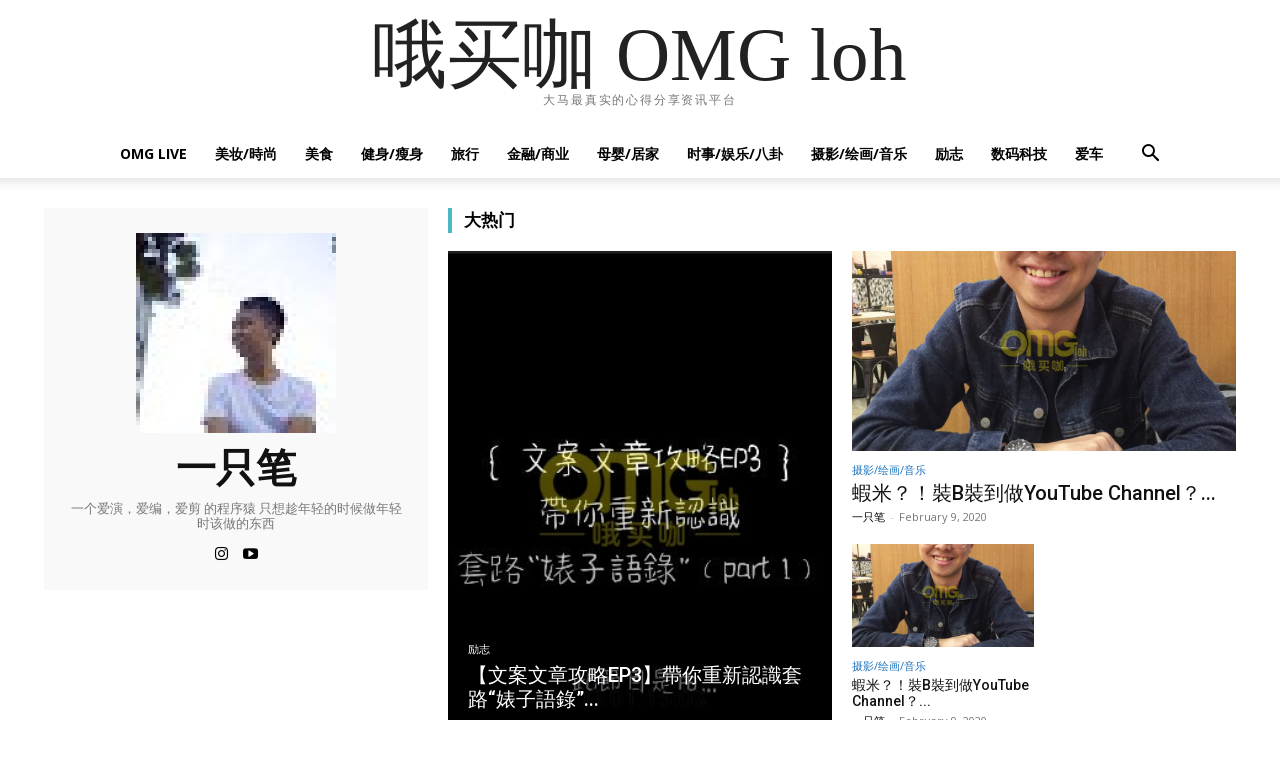

--- FILE ---
content_type: text/html; charset=utf-8
request_url: https://www.google.com/recaptcha/api2/aframe
body_size: 266
content:
<!DOCTYPE HTML><html><head><meta http-equiv="content-type" content="text/html; charset=UTF-8"></head><body><script nonce="BL-jhdSk7011hNUUK2iOWg">/** Anti-fraud and anti-abuse applications only. See google.com/recaptcha */ try{var clients={'sodar':'https://pagead2.googlesyndication.com/pagead/sodar?'};window.addEventListener("message",function(a){try{if(a.source===window.parent){var b=JSON.parse(a.data);var c=clients[b['id']];if(c){var d=document.createElement('img');d.src=c+b['params']+'&rc='+(localStorage.getItem("rc::a")?sessionStorage.getItem("rc::b"):"");window.document.body.appendChild(d);sessionStorage.setItem("rc::e",parseInt(sessionStorage.getItem("rc::e")||0)+1);localStorage.setItem("rc::h",'1769734769433');}}}catch(b){}});window.parent.postMessage("_grecaptcha_ready", "*");}catch(b){}</script></body></html>